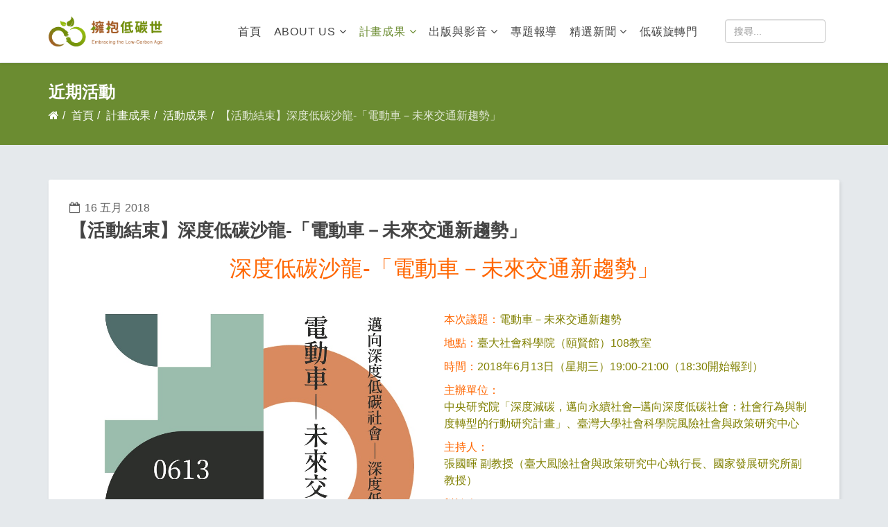

--- FILE ---
content_type: text/html; charset=utf-8
request_url: https://ddpp.ntu.edu.tw/activity/100-2017-04-14-04-00-50/409-107salon-0613.html?1
body_size: 47879
content:

<!DOCTYPE html>
<html prefix="og: http://ogp.me/ns#" xmlns="http://www.w3.org/1999/xhtml" xml:lang="zh-tw" lang="zh-tw" dir="ltr">
    <head>
        <meta http-equiv="X-UA-Compatible" content="IE=edge">
            <meta name="viewport" content="width=device-width, initial-scale=1">
                                <!-- head -->
                <base href="https://ddpp.ntu.edu.tw/activity/100-2017-04-14-04-00-50/409-107salon-0613.html" />
	<meta http-equiv="content-type" content="text/html; charset=utf-8" />
	<meta name="keywords" content="深度低碳沙龍,節電,飲食減量,低碳社會,活動報名" />
	<meta property="og:image:width" content="2040" />
	<meta property="og:image:height" content="2885" />
	<meta property="og:title" content="擁抱低碳世 - 【活動結束】深度低碳沙龍-「電動車－未來交通新趨勢」" />
	<meta property="og:type" content="article" />
	<meta property="og:image:url" content="http://ddpp.ntu.edu.tw/images/bagallery/original/0613-2.jpg" />
	<meta property="og:url" content="https://ddpp.ntu.edu.tw/activity/100-2017-04-14-04-00-50/409-107salon-0613.html?1" />
	<meta property="og:description" content="台灣身為世界公民的一員，當然應負減碳義務。因此，本網站提供國內外的減碳現況與趨勢，未來也將轉譯本計畫成果為親近易懂的知識語言，系統性介紹關鍵資訊、制度轉型脈絡、公民生活實踐案例等。我們希望藉由此平台讓社會大眾了解低碳社會轉型議題，更期許透過低碳生活實踐的分享，與閱聽者互動、對話與溝通，最終共同思考與建構台灣低碳社會的轉型藍圖" />
	<meta name="description" content="台灣身為世界公民的一員，當然應負減碳義務。因此，本網站提供國內外的減碳現況與趨勢，未來也將轉譯本計畫成果為親近易懂的知識語言，系統性介紹關鍵資訊、制度轉型脈絡、公民生活實踐案例等。我們希望藉由此平台讓社會大眾了解低碳社會轉型議題，更期許透過低碳生活實踐的分享，與閱聽者互動、對話與溝通，最終共同思考與建構台灣低碳社會的轉型藍圖" />
	<meta name="generator" content="Joomla! - Open Source Content Management" />
	<title>擁抱低碳世 - 【活動結束】深度低碳沙龍-「電動車－未來交通新趨勢」</title>
	<link href="/images/favicon.png" rel="shortcut icon" type="image/vnd.microsoft.icon" />
	<link href="/components/com_jcomments/tpl/default/style.css?v=3002" rel="stylesheet" type="text/css" />
	<link href="/media/k2/assets/css/k2.fonts.css?v2.7.1" rel="stylesheet" type="text/css" />
	<link href="/components/com_k2/css/k2.css?v2.7.1" rel="stylesheet" type="text/css" />
	<link href="http://ddpp.ntu.edu.tw/plugins/content/responsive-tables/responsive-tables.css" rel="stylesheet" type="text/css" />
	<link href="/media/com_ezset/css/ezset.css?0376b76cf7ed7a3bbf6d6b456f567e7d" rel="stylesheet" type="text/css" />
	<link href="//fonts.googleapis.com/css?family=Open+Sans:300,300italic,regular,italic,600,600italic,700,700italic,800,800italic&amp;subset=latin" rel="stylesheet" type="text/css" />
	<link href="/templates/shaper_helix3/css/bootstrap.min.css" rel="stylesheet" type="text/css" />
	<link href="/templates/shaper_helix3/css/font-awesome.min.css" rel="stylesheet" type="text/css" />
	<link href="/templates/shaper_helix3/css/legacy.css" rel="stylesheet" type="text/css" />
	<link href="/templates/shaper_helix3/css/template.css" rel="stylesheet" type="text/css" />
	<link href="/templates/shaper_helix3/css/presets/preset1.css" rel="stylesheet" type="text/css" class="preset" />
	<link href="/templates/shaper_helix3/css/custom.css" rel="stylesheet" type="text/css" />
	<link href="/templates/shaper_helix3/css/frontend-edit.css" rel="stylesheet" type="text/css" />
	<style type="text/css">
body{font-family:Open Sans, sans-serif; font-weight:normal; }h1{font-family:Open Sans, sans-serif; font-weight:800; }h2{font-family:Open Sans, sans-serif; font-weight:600; }h3{font-family:Open Sans, sans-serif; font-weight:normal; }h4{font-family:Open Sans, sans-serif; font-weight:normal; }h5{font-family:Open Sans, sans-serif; font-weight:600; }h6{font-family:Open Sans, sans-serif; font-weight:600; }#sp-top-bar{ background-color:#f5f5f5;color:#999999; }#sp-bottom-title{ background-color:#ffffff; }
	</style>
	<script src="/media/jui/js/jquery.min.js?0376b76cf7ed7a3bbf6d6b456f567e7d" type="text/javascript"></script>
	<script src="/media/jui/js/jquery-noconflict.js?0376b76cf7ed7a3bbf6d6b456f567e7d" type="text/javascript"></script>
	<script src="/media/jui/js/jquery-migrate.min.js?0376b76cf7ed7a3bbf6d6b456f567e7d" type="text/javascript"></script>
	<script src="/media/k2/assets/js/k2.frontend.js?v2.7.1&amp;sitepath=/" type="text/javascript"></script>
	<script src="/media/system/js/caption.js?0376b76cf7ed7a3bbf6d6b456f567e7d" type="text/javascript"></script>
	<script src="/media/com_ezset/js/ezset.js?0376b76cf7ed7a3bbf6d6b456f567e7d" type="text/javascript"></script>
	<script src="/ezset/js/ezset-custom.js?0376b76cf7ed7a3bbf6d6b456f567e7d" type="text/javascript"></script>
	<script src="/templates/shaper_helix3/js/bootstrap.min.js" type="text/javascript"></script>
	<script src="/templates/shaper_helix3/js/jquery.sticky.js" type="text/javascript"></script>
	<script src="/templates/shaper_helix3/js/main.js" type="text/javascript"></script>
	<script src="/templates/shaper_helix3/js/custom.js" type="text/javascript"></script>
	<script src="/templates/shaper_helix3/js/frontend-edit.js" type="text/javascript"></script>
	<script type="text/javascript">
jQuery(window).on('load',  function() {
				new JCaption('img.caption');
			});
  /* Google Analytics Start by Ezset */
  ;
  (function(i,s,o,g,r,a,m){i['GoogleAnalyticsObject']=r;i[r]=i[r]||function(){
  (i[r].q=i[r].q||[]).push(arguments)},i[r].l=1*new Date();a=s.createElement(o),
  m=s.getElementsByTagName(o)[0];a.async=1;a.src=g;m.parentNode.insertBefore(a,m)
  })(window,document,'script','//www.google-analytics.com/analytics.js','ga');

  ga('create', 'UA-105609995-1', 'ddpp.ntu.edu.tw');
  ga('send', 'pageview');
  /* Google Analytics End */
;
Ezset.init({"uri":{"root":"http:\/\/ddpp.ntu.edu.tw\/","base":"http:\/\/ddpp.ntu.edu.tw\/","current":"http:\/\/ddpp.ntu.edu.tw\/activity\/100-2017-04-14-04-00-50\/409-107salon-0613.html","full":"http:\/\/ddpp.ntu.edu.tw\/activity\/100-2017-04-14-04-00-50\/409-107salon-0613.html?1"},"client":0});;

var sp_preloader = '0';

var sp_gotop = '0';

var sp_offanimation = 'default';
jQuery(function($){ $(".hasTooltip").tooltip({"html": true,"container": "body"}); });
	</script>
	<meta property="og:url" content="http://ddpp.ntu.edu.tw/activity/100-2017-04-14-04-00-50/409-107salon-0613.html" />
	<meta property="og:type" content="article" />
	<meta property="og:title" content="【活動結束】深度低碳沙龍-「電動車－未來交通新趨勢」" />
	<meta property="og:description" content="行政院於2017年底宣布電動車化時程—2035年禁售燃油機車，2040年禁售燃油汽車。同時在能源轉型白皮書與溫室氣體減量推動方案中，也納入電動車推動的相關政策，期望作為降低空污，推動能源轉型..." />
	<meta property='og:url' content='http://ddpp.ntu.edu.tw/activity/100-2017-04-14-04-00-50/409-107salon-0613.html'>
	<meta property='og:type' content='article'>
	<meta property='og:title' content='【活動結束】深度低碳沙龍-「電動車－未來交通新趨勢」'>
	<meta property='og:description' content='行政院於2017年底宣布電動車化時程&mdash;2035年禁售燃油機車，2040年禁售燃油汽車。同時在能源轉型白皮書與溫室氣體減量推動方案中，也納入電動車推動的相關政策，期望作為降低空污，推動能源轉型...
...'>
	<meta property='og:image' content='http://ddpp.ntu.edu.tw/images/03_events/1070613/0613-poster-5.jpg'>

                                <script type="text/javascript" src="http://ddpp.ntu.edu.tw/components/com_bagallery/libraries/modal/ba_modal.js?2.2.6.3"></script><link rel="stylesheet" href="http://ddpp.ntu.edu.tw/components/com_bagallery/assets/css/ba-style.css?2.2.6.3"><link rel="stylesheet" href="http://ddpp.ntu.edu.tw/components/com_bagallery/assets/css/ba-effects.css?2.2.6.3"><script type="text/javascript" src="http://ddpp.ntu.edu.tw/components/com_bagallery/libraries/ba_isotope/ba_isotope.js?2.2.6.3"></script><script type="text/javascript" src="http://ddpp.ntu.edu.tw/components/com_bagallery/libraries/lazyload/jquery.lazyload.min.js?2.2.6.3"></script><script type="text/javascript" src="http://ddpp.ntu.edu.tw/components/com_bagallery/assets/js/ba-gallery.js?2.2.6.3"></script>
<!-- Global site tag (gtag.js) - Google Analytics -->
<script async src="https://www.googletagmanager.com/gtag/js?id=UA-105609995-1"></script>
<script>
  window.dataLayer = window.dataLayer || [];
  function gtag(){dataLayer.push(arguments);}
  gtag('js', new Date());

  gtag('config', 'UA-105609995-1');
</script>
<link rel="stylesheet" href="/ezset/css/custom-typo.css" type="text/css" />
<link rel="stylesheet" href="/ezset/css/custom.css" type="text/css" />
</head>
                <body class="site com-content view-article no-layout no-task itemid-659 zh-tw ltr  sticky-header layout-fluid off-canvas-menu-init">

                    <div class="body-wrapper">
                        <div class="body-innerwrapper">
                            <section id="sp-top-bar"><div class="container"><div class="row"><div id="sp-top1" class="col-sm-6 col-md-6"><div class="sp-column "></div></div><div id="sp-top2" class="col-sm-6 col-md-6"><div class="sp-column "><ul class="sp-contact-info"></ul></div></div></div></div></section><header id="sp-header"><div class="container"><div class="row"><div id="sp-logo" class="col-xs-8 col-sm-4 col-md-2"><div class="sp-column "><div class="logo"><a href="/"><img class="sp-default-logo" src="/images/ddpplogo-v3.png" alt="擁抱低碳世"><img class="sp-retina-logo" src="/images/ddpplogo-v3-2x.png" alt="擁抱低碳世" width="226" height="60"></a></div></div></div><div id="sp-menu" class="col-xs-4 col-sm-7 col-md-8"><div class="sp-column ">			<div class='sp-megamenu-wrapper'>
				<a id="offcanvas-toggler" class="visible-sm visible-xs" href="#"><i class="fa fa-bars"></i></a>
				<ul class="sp-megamenu-parent menu-fade hidden-sm hidden-xs"><li class="sp-menu-item"><a  href="/" >首頁</a></li><li class="sp-menu-item sp-has-child"><a  href="/about-ddpp.html" >About us</a><div class="sp-dropdown sp-dropdown-main sp-menu-right" style="width: 240px;"><div class="sp-dropdown-inner"><ul class="sp-dropdown-items"><li class="sp-menu-item"><a  href="/about-ddpp/2018-03-16-03-53-00.html" >總計畫 Collective Project</a></li><li class="sp-menu-item"><a  href="/about-ddpp/2021-history.html" >網站沿革 History</a></li><li class="sp-menu-item"><a  href="/about-ddpp/sub-1.html" >子題一 Subproject 1</a></li><li class="sp-menu-item"><a  href="/about-ddpp/sub-2.html" >子題二 Subproject 2</a></li><li class="sp-menu-item"><a  href="/about-ddpp/sub-3.html" >子題三 Subproject 3</a></li></ul></div></div></li><li class="sp-menu-item sp-has-child current-item active"><a  href="/activity.html" >計畫成果</a><div class="sp-dropdown sp-dropdown-main sp-menu-right" style="width: 240px;"><div class="sp-dropdown-inner"><ul class="sp-dropdown-items"><li class="sp-menu-item"><a  href="/activity/2018-03-27-09-19-19.html" >活動成果</a></li><li class="sp-menu-item"><a  href="/activity/2018-03-27-09-38-54.html" >研究成果</a></li><li class="sp-menu-item"><a  href="/activity/2018-11-07-06-16-11.html" >國際深度減碳趨勢</a></li></ul></div></div></li><li class="sp-menu-item sp-has-child"><a  href="/publish-and-video.html" >出版與影音</a><div class="sp-dropdown sp-dropdown-main sp-menu-right" style="width: 240px;"><div class="sp-dropdown-inner"><ul class="sp-dropdown-items"><li class="sp-menu-item"><a  href="/publish-and-video/needsradio.html" >觀點會客室</a></li><li class="sp-menu-item"><a  href="/publish-and-video/newsletter.html" >電子報</a></li></ul></div></div></li><li class="sp-menu-item"><a  href="/in-depth-coverage.html" >專題報導</a></li><li class="sp-menu-item sp-has-child"><a  href="/selected-articles.html" >精選新聞</a><div class="sp-dropdown sp-dropdown-main sp-menu-right" style="width: 240px;"><div class="sp-dropdown-inner"><ul class="sp-dropdown-items"><li class="sp-menu-item"><a  href="/selected-articles/domestic-news.html" >國內新聞</a></li><li class="sp-menu-item"><a  href="/selected-articles/foreign-news.html" >國外新聞</a></li><li class="sp-menu-item"><a  href="/selected-articles/data-news.html" >資料新聞</a></li></ul></div></div></li><li class="sp-menu-item"><a  href="/links.html" >低碳旋轉門</a></li></ul>			</div>
		</div></div><div id="sp-pcsearch" class="col-sm-1 col-md-2 hidden-sm hidden-xs"><div class="sp-column "><div class="sp-module "><div class="sp-module-content"><div class="search">
	<form action="/activity.html" method="post">
		<input name="searchword" id="mod-search-searchword" maxlength="200"  class="inputbox search-query" type="text" size="0" placeholder="搜尋..." />		<input type="hidden" name="task" value="search" />
		<input type="hidden" name="option" value="com_search" />
		<input type="hidden" name="Itemid" value="659" />
	</form>
</div>
</div></div></div></div></div></div></header><section id="sp-page-title"><div class="row"><div id="sp-title" class="col-sm-12 col-md-12"><div class="sp-column "><div class="sp-page-title"><div class="container"><h2>近期活動</h2>
<ol class="breadcrumb">
	<li><i class="fa fa-home"></i></li><li><a href="/" class="pathway">首頁</a></li><li><a href="/activity.html" class="pathway">計畫成果</a></li><li><a href="/activity/100-2017-04-14-04-00-50.html" class="pathway">活動成果</a></li><li class="active">【活動結束】深度低碳沙龍-「電動車－未來交通新趨勢」</li></ol>
</div></div></div></div></div></section><section id="sp-main-body"><div class="container"><div class="row"><div id="sp-component" class="col-sm-12 col-md-12"><div class="sp-column "><div id="system-message-container">
	</div>
<article class="item item-page" itemscope itemtype="http://schema.org/Article">
	<meta itemprop="inLanguage" content="zh-TW" />
		<div class="page-header">
		<h1> 計畫成果 </h1>
	</div>
	
	

	<div class="entry-header">
		
						<dl class="article-info">

		
			<dt class="article-info-term"></dt>	
				
			
			
			
			
							<dd class="published">
	<i class="fa fa-calendar-o"></i>
	<time datetime="2018-05-16T10:39:13+00:00" itemprop="datePublished" data-toggle="tooltip" title="發佈日期">
		16 五月 2018	</time>
</dd>			
		
					
			
					
		

	</dl>
		
					<h2 itemprop="name">
									【活動結束】深度低碳沙龍-「電動車－未來交通新趨勢」							</h2>
											
			</div>

				
	<script>
// Get the modal
var modal = document.getElementById('myModal');

// Get the button that opens the modal
var btn = document.getElementById("myBtn");

// Get the <span> element that closes the modal
var span = document.getElementsByClassName("close")[0];

// When the user clicks the button, open the modal 
btn.onclick = function() {
    modal.style.display = "block";
}

// When the user clicks on <span> (x), close the modal
span.onclick = function() {
    modal.style.display = "none";
}

// When the user clicks anywhere outside of the modal, close it
window.onclick = function(event) {
    if (event.target == modal) {
        modal.style.display = "none";
    }
}
</script>	
				
	
			<div itemprop="articleBody">
		
<p style="text-align: center;"><span style="font-size: 24pt; color: #ff6600;"> 深度低碳沙龍-「電動車－未來交通新趨勢」</span></p>
<div style="float: left; width: 50%;">
<p><a href="/images/03_events/1070613/0613-poster-5.jpg" target="_blank" rel="noopener noreferrer"><img src="/images/03_events/1070613/0613-poster-5.jpg" alt="" width="100%" style="float: left; margin: 15px 15px 0 0;" border="0" /></a></p>
</div>
<div style="float: left; width: 49%;">
<p>&nbsp;</p>
<p><span style="color: #ff6600;">本次議題：</span><span style="color: #808000;">電動車－未來交通新趨勢</span></p>
<p><span style="color: #ff6600;">地點：</span><span style="color: #808000;">臺大社會科學院（頤賢館）108教室</span></p>
<p><span style="color: #ff6600;">時間：</span><span style="color: #808000;">2018年6月13日（星期三）19:00-21:00（18:30開始報到）</span></p>
<p><span style="color: #ff6600;">主辦單位：</span><br /><span style="color: #808000;">中央研究院「<span>深度減碳，邁向永續社會─邁向深度低碳社會：社會行為與制度轉型的行動研究計畫」</span>、臺灣大學社會科學院風險社會與政策研究中心</span></p>
<p><span style="color: #ff6600;">主持人：</span><br /><span style="color: #808000;">張國暉 副教授（<span>臺大風險社會與政策研究中心執行長</span>、國家發展研究所副教授）</span></p>
<p><span style="color: #ff6600;">對談人：</span><br /><span style="color: #808000;">經濟部工業局 金屬機電組 童建強科長</span><br /><span style="color: #808000;">交通部運研所 綜合技術組 曾佩如組長</span>&nbsp;<br /><span style="color: #808000;">綠動未來 Green E2 劉小麟 創辦人</span></p>
<p style="text-align: justify;"><span style="color: #ff6600;">沙龍簡介：</span></p>
<p style="text-align: justify;">低碳與永續社會的概念已是近年來重要的社會發展趨向，但一般民眾對於低碳社會的認識較為模糊，「臺大風險社會與政策研究中心」受中央研究院社會學研究所委託，以倡議和遊說低碳社會的相關政策為目標。希望藉由舉辦沙龍活動，強化社會大眾對於低碳社會的相關認識。中心不定期舉辦「深度低碳沙龍」，希望能在開放自由的環境下傳散，讓學界、社會人士、公民團體、官方、企業界、學生、各行各業所有利害關係者皆能參與。中心期待在臺灣公民知識與行動覺醒的關鍵時刻，透過沙龍作為溝通平台，擔任傳播知識與深化論述的角色。&nbsp;</p>
<p>&nbsp;</p>
<p>&nbsp;</p>
<p>&nbsp;</p>
<p>&nbsp;</p>
<p>&nbsp;</p>
<p>&nbsp;</p>
</div>
<div class="main_tabs"><input checked="checked" name="tabs" type="radio" id="tab1" /> <label for="tab1">活動概述</label> <input name="tabs" type="radio" id="tab2" /> <label for="tab2">議程</label> <input name="tabs" type="radio" id="tab4" /> <label for="tab4">報名</label><input name="tabs" type="radio" id="tab3" /> <label for="tab3">議題海報與檔案下載</label>
<div id="content1" class="section_tabs"><!--活動概述-->
<p style="text-align: justify;"><span style="color: #ff6600;">議題說明：</span></p>
<p style="text-align: justify;">　　行政院於2017年底宣布電動車化時程&mdash;2035年禁售燃油機車，2040年禁售燃油汽車。同時在能源轉型白皮書與溫室氣體減量推動方案中，也納入電動車推動的相關政策，期望作為降低空污，推動能源轉型。而2017年電動車的發展也持續蓬勃，各國政府提供購車補貼、租稅優惠等措施，維持著電動車市場的推動力道，各車廠也大幅加碼電動車的投資。過去電動車領域大都由 Tesla 占盡版面，但2017年各車廠佈局成果趨於明朗，可期待電動車發展必將迎來一波新浪潮。</p>
<p>&nbsp;</p>
<p style="text-align: justify;">　　但是，電動車真的比較環保嗎？或者只是讓燃油車的污染排放轉移到了發電廠？而全面電動車化後，預計每天將增加4011萬度的電能需求，未來的能源發展政策或電力調配措施是否能夠滿足，或是減緩對既有用電的衝擊？而相較滿街的電動機車與逐漸可見的電動公車，私人電動車的發展顯得較為緩慢，政策上也缺乏具體鼓勵工具，更讓人懷疑達成的可能性。</p>
<p>&nbsp;</p>
<p style="text-align: justify;">　　針對這些問題，本次深度低碳沙龍將邀請各方代表，從空污、能源、政策、技術等面向來深入探討電動車的發展與利基。當政府在極力推動電動車化的過程中，目前遭遇的政策挑戰有什麼？而在哪些技術上，我們又有深耕的潛力呢？而在空污防制之外，能源轉型的拼圖中，交通運具的轉型也是重要的一環：從本次的能源轉型白皮書研擬，以至溫室氣體減量推動方案中，都可以看到電動車的目標願景。但無論是白皮書中所提到的整合產業與友善環境建置，或是溫室氣體減量以電動機車為主的規劃，不難發現政府於宣示2040年禁售燃油汽車的雄心時，仍舊缺乏完整的實踐路徑圖。</p>
<p>&nbsp;</p>
<p style="text-align: justify;">　　本次的深度低碳沙龍，除了讓大家能更瞭解電動車技術上的相關進展，也希望藉此討論目前電動車政策的走向與缺憾。歡迎大家一同參與本次沙龍活動。</p>
</div>
<div id="content2" class="section_tabs"><!--議程-->
<div align="center">
<table border="1" style="width: 0px;" cellspacing="0" cellpadding="0">
<tbody>
<tr>
<td style="width: 144px;">
<p align="center"><strong>時間</strong></p>
</td>
<td style="width: 192px;">
<p align="center"><strong>流程及內容</strong></p>
</td>
</tr>
<tr>
<td style="width: 144px;">
<p align="center">18:30-19:00</p>
</td>
<td style="width: 192px;">
<p align="center">報到</p>
</td>
</tr>
<tr>
<td style="width: 144px;">
<p align="center">19:00-20:00</p>
</td>
<td style="width: 192px;">
<p align="center">主持人開場</p>
<p align="center">引言人：每位15分鐘</p>
</td>
</tr>
<tr>
<td style="width: 144px;">
<p align="center">20:00-20:50</p>
</td>
<td style="width: 192px;">
<p align="center">綜合與談</p>
</td>
</tr>
<tr>
<td style="width: 144px;">
<p align="center">20:50-21:00</p>
</td>
<td style="width: 192px;">
<p align="center">結語</p>
</td>
</tr>
</tbody>
</table>
<p>&nbsp;</p>
</div>
</div>
<!--活動報名-->
<div id="content4" class="section_tabs">
<p style="text-align: justify;"><a href="http://rsprc.ntu.edu.tw/zh-tw/m06-3/great-transformation-new-horizons-salons/923-107salon-0613.html" target="_blank" rel="noopener noreferrer">請點我報名</a></p>
<p>&nbsp;</p>
<p>&nbsp;</p>
<p>&nbsp;</p>
<p>&nbsp;</p>
</div>
<!--檔案下載-->
<div id="content3" class="section_tabs">
<p style="height: 40px; width: 99%; border: 1px #d4d4d4 solid; vertical-align: middle; line-height: 40px; margin-bottom: 5px; text-overflow: ellipsis; overflow: hidden;">　<a href="http://rsprc.ntu.edu.tw/images/phocadownload/107/0613/%E9%9B%BB%E5%8B%95%E8%BB%8A-%E6%9C%AA%E4%BE%86%E4%BA%A4%E9%80%9A%E6%96%B0%E8%B6%A8%E5%8B%A2_%E5%8A%89%E5%B0%8F%E9%BA%9F.pdf" target="_blank" rel="noopener noreferrer">電動車－未來交通新趨勢 劉小麟</a></p>
<p>&nbsp;</p>
<div class='ba-gallery ' data-gallery='1' style="background-color:rgba(0,0,0,0.9);"><div id="ba-notification" class="gallery-notification"><i class="zmdi zmdi-close"></i><h4>Error</h4><p></p></div><div class="modal-scrollable" style="display:none;"><div class="ba-modal gallery-modal " style="display:none"><div class="ba-modal-header row-fluid" style="box-shadow: inset 0px 130px 100px -125px rgba(0,0,0,0.9);"><div class="ba-modal-title" ><h3 class="modal-title" style="color:rgba(255, 255, 255, 1);"></h3></div><div class="ba-center-icons"></div><div class="ba-right-icons"><div class="header-icons"><i class="ba-icon-close zmdi zmdi-close" style="color:rgba(255, 255, 255, 1)"></i></div></div></div><div class="ba-modal-body"><div class="modal-image"><input type="hidden" class="ba-juri" value="http://ddpp.ntu.edu.tw/"></div><div class="description-wrapper"><div class="modal-description"></div></div></div></div><input type='hidden' class='lightbox-options' value='{"lightbox_border":"rgba(255, 255, 255, 1)","lightbox_bg":"#000000","lightbox_bg_transparency":"0.9","display_likes":"0","display_header":"1","display_zoom":"0","lightbox_display_title":"1","lightbox_width":"","auto_resize":"1","disable_lightbox":"0","twitter_share":"0","odnoklassniki_share":"0","description_position":"below","facebook_share":"0","google_share":"0","pinterest_share":"0","linkedin_share":"0","vkontakte_share":"0","display_download":"0","enable_alias":"1","display_fullscreen":"0","header_icons_color":"rgba(255, 255, 255, 1)"}'><div class="modal-nav" style="display:none"><i class="ba-left-action zmdi zmdi-chevron-left" style="color:rgba(255, 255, 255, 1); background-color:rgba(35, 35, 35, 1)"></i><i class="ba-right-action zmdi zmdi-chevron-right" style="color:rgba(255, 255, 255, 1); background-color:rgba(35, 35, 35, 1)"></i></div></div><div class="ba-gallery-row-wrapper"><div class='ba-gallery-content-wrapper'><div class='ba-gallery-content'><div class='row-fluid'><div class='span12 ba-gallery-grid css-style-1'><div class='ba-gallery-items category-0 category-1' style='display: none;'><a href='http://ddpp.ntu.edu.tw/activity/100-2017-04-14-04-00-50/409-107salon-0613.html?1' class='ba-gallery-image-link'></a><div class='ba-image'><img src='http://ddpp.ntu.edu.tw/images/bagallery/gallery-1/thumbnail/category-1/0613-2.jpg?1529397050' data-width="424" data-height="600" alt=''><div class='ba-caption'><div class='ba-caption-content'><p class='image-category'>電動車－未來交通新趨勢</p></div></div><input type='hidden' class='image-id' data-id='ba-image-1' value='{"id":"1","form_id":"1","category":"category-1","name":"0613-2.jpg","path":"\/images\/bagallery\/original\/0613-2.jpg","url":"http:\/\/ddpp.ntu.edu.tw\/\/images\/bagallery\/original\/0613-2.jpg","thumbnail_url":"\/images\/bagallery\/gallery-1\/thumbnail\/category-1\/0613-2.jpg","title":"","short":"","alt":"","description":"","link":"","video":"","settings":null,"likes":"0","imageId":"1","target":"blank","lightboxUrl":"","watermark_name":"0613-2.jpg","hideInAll":"0","suffix":""}'></div></div><div class='ba-gallery-items category-0 category-1' style='display: none;'><a href='http://ddpp.ntu.edu.tw/activity/100-2017-04-14-04-00-50/409-107salon-0613.html?2' class='ba-gallery-image-link'></a><div class='ba-image'><img src='http://ddpp.ntu.edu.tw/images/bagallery/gallery-1/thumbnail/category-1/0613-1.jpg?1529397050' data-width="424" data-height="600" alt=''><div class='ba-caption'><div class='ba-caption-content'><p class='image-category'>電動車－未來交通新趨勢</p></div></div><input type='hidden' class='image-id' data-id='ba-image-2' value='{"id":"2","form_id":"1","category":"category-1","name":"0613-1.jpg","path":"\/images\/bagallery\/original\/0613-1.jpg","url":"http:\/\/ddpp.ntu.edu.tw\/\/images\/bagallery\/original\/0613-1.jpg","thumbnail_url":"\/images\/bagallery\/gallery-1\/thumbnail\/category-1\/0613-1.jpg","title":"","short":"","alt":"","description":"","link":"","video":"","settings":null,"likes":"0","imageId":"2","target":"blank","lightboxUrl":"","watermark_name":"0613-1.jpg","hideInAll":"0","suffix":""}'></div></div><div class='ba-gallery-items category-0 category-1' style='display: none;'><a href='http://ddpp.ntu.edu.tw/activity/100-2017-04-14-04-00-50/409-107salon-0613.html?3' class='ba-gallery-image-link'></a><div class='ba-image'><img src='http://ddpp.ntu.edu.tw/images/bagallery/gallery-1/thumbnail/category-1/P1920201-JPG.jpg?1529397050' data-width="800" data-height="600" alt=''><div class='ba-caption'><div class='ba-caption-content'><p class='image-category'>電動車－未來交通新趨勢</p></div></div><input type='hidden' class='image-id' data-id='ba-image-3' value='{"id":"3","form_id":"1","category":"category-1","name":"P1920201-JPG.jpg","path":"\/images\/bagallery\/original\/P1920201-JPG.jpg","url":"http:\/\/ddpp.ntu.edu.tw\/\/images\/bagallery\/original\/P1920201-JPG.jpg","thumbnail_url":"\/images\/bagallery\/gallery-1\/thumbnail\/category-1\/P1920201-JPG.jpg","title":"","short":"","alt":"","description":"","link":"","video":"","settings":null,"likes":"0","imageId":"3","target":"blank","lightboxUrl":"","watermark_name":"P1920201-JPG.jpg","hideInAll":"0","suffix":""}'></div></div><div class='ba-gallery-items category-0 category-1' style='display: none;'><a href='http://ddpp.ntu.edu.tw/activity/100-2017-04-14-04-00-50/409-107salon-0613.html?4' class='ba-gallery-image-link'></a><div class='ba-image'><img src='http://ddpp.ntu.edu.tw/images/bagallery/gallery-1/thumbnail/category-1/P1920148-JPG.jpg?1529397050' data-width="800" data-height="600" alt=''><div class='ba-caption'><div class='ba-caption-content'><p class='image-category'>電動車－未來交通新趨勢</p></div></div><input type='hidden' class='image-id' data-id='ba-image-4' value='{"id":"4","form_id":"1","category":"category-1","name":"P1920148-JPG.jpg","path":"\/images\/bagallery\/original\/P1920148-JPG.jpg","url":"http:\/\/ddpp.ntu.edu.tw\/\/images\/bagallery\/original\/P1920148-JPG.jpg","thumbnail_url":"\/images\/bagallery\/gallery-1\/thumbnail\/category-1\/P1920148-JPG.jpg","title":"","short":"","alt":"","description":"","link":"","video":"","settings":null,"likes":"0","imageId":"4","target":"blank","lightboxUrl":"","watermark_name":"P1920148-JPG.jpg","hideInAll":"0","suffix":""}'></div></div><div class='ba-gallery-items category-0 category-1' style='display: none;'><a href='http://ddpp.ntu.edu.tw/activity/100-2017-04-14-04-00-50/409-107salon-0613.html?5' class='ba-gallery-image-link'></a><div class='ba-image'><img src='http://ddpp.ntu.edu.tw/images/bagallery/gallery-1/thumbnail/category-1/P1920122-JPG.jpg?1529397050' data-width="800" data-height="600" alt=''><div class='ba-caption'><div class='ba-caption-content'><p class='image-category'>電動車－未來交通新趨勢</p></div></div><input type='hidden' class='image-id' data-id='ba-image-5' value='{"id":"5","form_id":"1","category":"category-1","name":"P1920122-JPG.jpg","path":"\/images\/bagallery\/original\/P1920122-JPG.jpg","url":"http:\/\/ddpp.ntu.edu.tw\/\/images\/bagallery\/original\/P1920122-JPG.jpg","thumbnail_url":"\/images\/bagallery\/gallery-1\/thumbnail\/category-1\/P1920122-JPG.jpg","title":"","short":"","alt":"","description":"","link":"","video":"","settings":null,"likes":"0","imageId":"5","target":"blank","lightboxUrl":"","watermark_name":"P1920122-JPG.jpg","hideInAll":"0","suffix":""}'></div></div><div class='ba-gallery-items category-0 category-1' style='display: none;'><a href='http://ddpp.ntu.edu.tw/activity/100-2017-04-14-04-00-50/409-107salon-0613.html?6' class='ba-gallery-image-link'></a><div class='ba-image'><img src='http://ddpp.ntu.edu.tw/images/bagallery/gallery-1/thumbnail/category-1/P1920094-JPG.jpg?1529397050' data-width="800" data-height="600" alt=''><div class='ba-caption'><div class='ba-caption-content'><p class='image-category'>電動車－未來交通新趨勢</p></div></div><input type='hidden' class='image-id' data-id='ba-image-6' value='{"id":"6","form_id":"1","category":"category-1","name":"P1920094-JPG.jpg","path":"\/images\/bagallery\/original\/P1920094-JPG.jpg","url":"http:\/\/ddpp.ntu.edu.tw\/\/images\/bagallery\/original\/P1920094-JPG.jpg","thumbnail_url":"\/images\/bagallery\/gallery-1\/thumbnail\/category-1\/P1920094-JPG.jpg","title":"","short":"","alt":"","description":"","link":"","video":"","settings":null,"likes":"0","imageId":"6","target":"blank","lightboxUrl":"","watermark_name":"P1920094-JPG.jpg","hideInAll":"0","suffix":""}'></div></div><div class='ba-gallery-items category-0 category-1' style='display: none;'><a href='http://ddpp.ntu.edu.tw/activity/100-2017-04-14-04-00-50/409-107salon-0613.html?7' class='ba-gallery-image-link'></a><div class='ba-image'><img src='http://ddpp.ntu.edu.tw/images/bagallery/gallery-1/thumbnail/category-1/P1920053-JPG.jpg?1529397050' data-width="800" data-height="600" alt=''><div class='ba-caption'><div class='ba-caption-content'><p class='image-category'>電動車－未來交通新趨勢</p></div></div><input type='hidden' class='image-id' data-id='ba-image-7' value='{"id":"7","form_id":"1","category":"category-1","name":"P1920053-JPG.jpg","path":"\/images\/bagallery\/original\/P1920053-JPG.jpg","url":"http:\/\/ddpp.ntu.edu.tw\/\/images\/bagallery\/original\/P1920053-JPG.jpg","thumbnail_url":"\/images\/bagallery\/gallery-1\/thumbnail\/category-1\/P1920053-JPG.jpg","title":"","short":"","alt":"","description":"","link":"","video":"","settings":null,"likes":"0","imageId":"7","target":"blank","lightboxUrl":"","watermark_name":"P1920053-JPG.jpg","hideInAll":"0","suffix":""}'></div></div><div class='ba-gallery-items category-0 category-1' style='display: none;'><a href='http://ddpp.ntu.edu.tw/activity/100-2017-04-14-04-00-50/409-107salon-0613.html?8' class='ba-gallery-image-link'></a><div class='ba-image'><img src='http://ddpp.ntu.edu.tw/images/bagallery/gallery-1/thumbnail/category-1/P1920049-JPG.jpg?1529397050' data-width="800" data-height="600" alt=''><div class='ba-caption'><div class='ba-caption-content'><p class='image-category'>電動車－未來交通新趨勢</p></div></div><input type='hidden' class='image-id' data-id='ba-image-8' value='{"id":"8","form_id":"1","category":"category-1","name":"P1920049-JPG.jpg","path":"\/images\/bagallery\/original\/P1920049-JPG.jpg","url":"http:\/\/ddpp.ntu.edu.tw\/\/images\/bagallery\/original\/P1920049-JPG.jpg","thumbnail_url":"\/images\/bagallery\/gallery-1\/thumbnail\/category-1\/P1920049-JPG.jpg","title":"","short":"","alt":"","description":"","link":"","video":"","settings":null,"likes":"0","imageId":"8","target":"blank","lightboxUrl":"","watermark_name":"P1920049-JPG.jpg","hideInAll":"0","suffix":""}'></div></div></div></div><input type='hidden' class='gallery-options' value='{"thumbnail_layout":"1","column_number":"4","image_spacing":"10","caption_bg":"#000000","title_color":"rgba(255, 255, 255, 1)","title_weight":"bold","title_size":"18","title_alignment":"left","tags_method":"","colors_method":"","category_color":"rgba(255, 255, 255, 1)","category_weight":"normal","category_size":"14","category_alignment":"left","description_color":"rgba(255, 255, 255, 1)","description_weight":"normal","description_size":"12","id":"1","pagination_type":"default","description_alignment":"left","caption_opacity":"0.75","sorting_mode":"","random_sorting":"0","tablet_numb":"3","phone_land_numb":"2","phone_port_numb":"1","disable_auto_scroll":"0"}'><input type="hidden" class="current-root" value="http://ddpp.ntu.edu.tw/activity/100-2017-04-14-04-00-50/409-107salon-0613.html"><input type='hidden' value='justified' class='gallery-layout'><input type='hidden' value='0' class='page-refresh'><input type='hidden' value='Gallery creates thumbnails. Please wait...' class='creating-thumbnails'><input type='hidden' value='{"disable_right_clk":"0","disable_shortcuts":"0","disable_dev_console":"0"}' class='copyright-options'><input type="hidden" class="active-category-image" value="http://ddpp.ntu.edu.tw/activity/100-2017-04-14-04-00-50/409-107salon-0613.html"></div></div></div></div><div class='ba-gallery-substrate' style='height: 0;'></div><br><p style="text-align: center; font-size: 12px; font-style: italic;"><a href="http://www.balbooa.com/joomla-gallery">Joomla Gallery</a> makes it better. Balbooa.com</p>
<p>&nbsp;</p>
</div>
</div>
<p>&nbsp;</p>
<p><span style="color: #808000;">※本活動因故無法進行時(含人力不可抗拒之因素)，主辦單位保有修改、變更或暫停本活動之 權利，如有未盡事宜，悉依主辦單位相關規定或解釋辦理，一切更動將以活動官網公告為主。※</span></p>	</div>

	
				
	
	
			<div class="article-footer-wrap">
			<div class="article-footer-top">
									<div class="helix-social-share">
		<div class="helix-social-share-icon">
			<ul>
				
				<li>
					<div class="facebook" data-toggle="tooltip" data-placement="top" title="Share On Facebook">

						<a class="facebook" onClick="window.open('http://www.facebook.com/sharer.php?u=http://ddpp.ntu.edu.tw/activity/100-2017-04-14-04-00-50/409-107salon-0613.html','Facebook','width=600,height=300,left='+(screen.availWidth/2-300)+',top='+(screen.availHeight/2-150)+''); return false;" href="http://www.facebook.com/sharer.php?u=http://ddpp.ntu.edu.tw/activity/100-2017-04-14-04-00-50/409-107salon-0613.html">

							<i class="fa fa-facebook"></i>
						</a>

					</div>
				</li>
				<li>
					<div class="twitter"  data-toggle="tooltip" data-placement="top" title="Share On Twitter">
						
						<a class="twitter" onClick="window.open('http://twitter.com/share?url=http://ddpp.ntu.edu.tw/activity/100-2017-04-14-04-00-50/409-107salon-0613.html&amp;text=【活動結束】深度低碳沙龍-「電動車－未來交通新趨勢」','Twitter share','width=600,height=300,left='+(screen.availWidth/2-300)+',top='+(screen.availHeight/2-150)+''); return false;" href="http://twitter.com/share?url=http://ddpp.ntu.edu.tw/activity/100-2017-04-14-04-00-50/409-107salon-0613.html&amp;text=【活動結束】深度低碳沙龍-「電動車－未來交通新趨勢」">
							<i class="fa fa-twitter"></i>
						</a>

					</div>
				</li>
				<li>
					<div class="google-plus">
						<a class="gplus" data-toggle="tooltip" data-placement="top" title="Share On Google Plus" onClick="window.open('https://plus.google.com/share?url=http://ddpp.ntu.edu.tw/activity/100-2017-04-14-04-00-50/409-107salon-0613.html','Google plus','width=585,height=666,left='+(screen.availWidth/2-292)+',top='+(screen.availHeight/2-333)+''); return false;" href="https://plus.google.com/share?url=http://ddpp.ntu.edu.tw/activity/100-2017-04-14-04-00-50/409-107salon-0613.html" >
						<i class="fa fa-google-plus"></i></a>
					</div>
				</li>
				
				<li>
					<div class="linkedin">
						<a class="linkedin" data-toggle="tooltip" data-placement="top" title="Share On Linkedin" onClick="window.open('http://www.linkedin.com/shareArticle?mini=true&url=http://ddpp.ntu.edu.tw/activity/100-2017-04-14-04-00-50/409-107salon-0613.html','Linkedin','width=585,height=666,left='+(screen.availWidth/2-292)+',top='+(screen.availHeight/2-333)+''); return false;" href="http://www.linkedin.com/shareArticle?mini=true&url=http://ddpp.ntu.edu.tw/activity/100-2017-04-14-04-00-50/409-107salon-0613.html" >
							
						<i class="fa fa-linkedin-square"></i></a>
					</div>
				</li>
			</ul>
		</div>		
	</div> <!-- /.helix-social-share -->














			</div>
					</div>
	
</article></div></div></div></div></section><section id="sp-bottom-title"><div class="container"><div class="row"><div id="sp-bottom-title" class="col-sm-12 col-md-12"><div class="sp-column "><div class="sp-module "><div class="sp-module-content">

<div class="custom"  >
	<h3>相關連結</h3></div>
</div></div></div></div></div></div></section><section id="sp-bottom"><div class="container"><div class="row"><div id="sp-bottom1" class="col-sm-6 col-md-3"><div class="sp-column "><div class="sp-module "><div class="sp-module-content">

<div class="custom"  >
	<div class="MboxA" style="text-align: center;"><a href="http://projects.rcec.sinica.edu.tw/tddpss/"><img src="/images/co2-logo.png" alt="co2 logo" style="height: 83px; margin: 0 auto;" /></a></div>
<div>&nbsp;</div>
<div class="MboxA" style="text-align: center;"><a href="http://projects.rcec.sinica.edu.tw/tddpss/" style="font-size: 1.17em;">『深度減碳，邁向永續社會』官網</a></div></div>
</div></div></div></div><div id="sp-bottom2" class="col-sm-6 col-md-3"><div class="sp-column "><div class="sp-module "><div class="sp-module-content">

<div class="custom"  >
	<div class="MboxA" style="text-align: center;"><a href="https://www.facebook.com/TaiwanDDPP/"><br /><img src="/images/ddpplogo-v3.png" alt="ddpplogo v3" style="margin: 0 auto;" /></a></div>
<div>&nbsp;</div>
<div class="MboxA" style="text-align: center;"><a href="https://www.facebook.com/TaiwanDDPP/" style="font-size: 1.17em;">臉書粉絲專頁</a></div></div>
</div></div></div></div><div id="sp-bottom3" class="col-sm-6 col-md-3"><div class="sp-column "><div class="sp-module "><div class="sp-module-content">

<div class="custom"  >
	<div class="MboxA" style="text-align: center;"><a href="http://rsprc.ntu.edu.tw/"><br /><img src="/images/rsprc-logo.png" alt="rsprc logo" style="height: 60px; margin: 0 auto;" /></a></div>
<div>&nbsp;</div>
<div class="MboxA" style="text-align: center;"><a href="http://rsprc.ntu.edu.tw/" style="font-size: 1.17em;">風險社會與政策研究中心官網</a></div></div>
</div></div></div></div><div id="sp-bottom4" class="col-sm-6 col-md-3"><div class="sp-column "><div class="sp-module "><div class="sp-module-content">

<div class="custom"  >
	<div class="MboxA" style="text-align: center;"><a href="http://e-info.org.tw/"></a><a href="http://e-info.org.tw/" style="font-size: 1.17em;"><img src="/images/teia-logo.jpg" alt="teia logo" style="height: 84px; margin: 0 auto;" /></a></div>
<div>&nbsp;</div>
<div class="MboxA" style="text-align: center;"><a href="http://e-info.org.tw/" style="font-size: 1.17em;">環境資訊中心官網</a></div></div>
</div></div></div></div></div></div></section><footer id="sp-footer"><div class="container"><div class="row"><div id="sp-footer1" class="col-sm-9 col-md-9"><div class="sp-column "><div class="sp-module "><div class="sp-module-content">

<div class="custom"  >
	<!-- <p>COPYRIGHT &copy; 2018 中央研究院社會學研究所<br />計畫名稱：深度減碳，邁向永續社會─邁向深度低碳社會：社會行為與制度轉型的行動研究計畫<br />本網站由<a href="http://rsprc.ntu.edu.tw/" target="_blank" rel="noopener noreferrer" title="台灣大學風險社會與政策研究中心">風險社會與政策研究中心</a>、<a href="http://e-info.org.tw/" target="_blank" rel="noopener noreferrer" title="台灣環境資訊中心">環境資訊中心</a>共同更新維護<br />臺灣大學風險社會與政策研究中心<br />地址：臺北市羅斯福路四段一號 臺灣大學社會科學院（頤賢館）514室 電話：02-33668422</p>
-->
<p>COPYRIGHT &copy; 2021 中央研究院環境變遷研究中心<br />計畫名稱：永續科學研究計畫「臺灣2050零碳社會的轉型治理分析與實踐」<br />本網站由<a href="http://rsprc.ntu.edu.tw/" target="_blank" rel="noopener noreferrer" title="台灣大學風險社會與政策研究中心">風險社會與政策研究中心</a>、<a href="http://e-info.org.tw/" target="_blank" rel="noopener noreferrer" title="台灣環境資訊中心">環境資訊中心</a>共同更新維護<br />臺灣大學風險社會與政策研究中心<br />地址：臺北市羅斯福路四段一號 臺灣大學社會科學院（頤賢館）514室 電話：02-33668422</p></div>
</div></div></div></div><div id="sp-footer2" class="col-sm-3 col-md-3"><div class="sp-column "><div class="sp-module "><div class="sp-module-content"><dl class="stats-module">
	<dt>文章瀏覽點擊數</dt>
	<dd>2505170</dd>
</dl>
</div></div><div class="sp-module "><div class="sp-module-content">

<div class="custom"  >
	<div style="float: right;"><img src="/images/ddpplogo-v3.png" alt="ddpplogo v2" /></div>
<p style="float: right;"><a href="/index.php/user-login">管理者登入</a></p></div>
</div></div></div></div></div></div></footer>                        </div> <!-- /.body-innerwrapper -->
                    </div> <!-- /.body-innerwrapper -->

                    <!-- Off Canvas Menu -->
                    <div class="offcanvas-menu">
                        <a href="#" class="close-offcanvas"><i class="fa fa-remove"></i></a>
                        <div class="offcanvas-inner">
                                                          <div class="sp-module "><div class="sp-module-content"><div class="search">
	<form action="/activity.html" method="post">
		<input name="searchword" id="mod-search-searchword" maxlength="200"  class="inputbox search-query" type="text" size="0" placeholder="搜尋..." />		<input type="hidden" name="task" value="search" />
		<input type="hidden" name="option" value="com_search" />
		<input type="hidden" name="Itemid" value="659" />
	</form>
</div>
</div></div><div class="sp-module "><div class="sp-module-content"><ul class="nav menu">
<li class="item-435"><a href="/" > 首頁</a></li><li class="item-658  deeper parent"><a href="/about-ddpp.html" > About us</a><span class="offcanvas-menu-toggler collapsed" data-toggle="collapse" data-target="#collapse-menu-658"><i class="open-icon fa fa-angle-down"></i><i class="close-icon fa fa-angle-up"></i></span><ul class="collapse" id="collapse-menu-658"><li class="item-755"><a href="/about-ddpp/2018-03-16-03-53-00.html" > 總計畫 Collective Project</a></li><li class="item-793"><a href="/about-ddpp/2021-history.html" > 網站沿革 History</a></li><li class="item-756"><a href="/about-ddpp/sub-1.html" > 子題一 Subproject 1</a></li><li class="item-757"><a href="/about-ddpp/sub-2.html" > 子題二 Subproject 2</a></li><li class="item-758"><a href="/about-ddpp/sub-3.html" > 子題三 Subproject 3</a></li></ul></li><li class="item-659  current active deeper parent"><a href="/activity.html" > 計畫成果</a><span class="offcanvas-menu-toggler collapsed" data-toggle="collapse" data-target="#collapse-menu-659"><i class="open-icon fa fa-angle-down"></i><i class="close-icon fa fa-angle-up"></i></span><ul class="collapse" id="collapse-menu-659"><li class="item-760"><a href="/activity/2018-03-27-09-19-19.html" > 活動成果</a></li><li class="item-761"><a href="/activity/2018-03-27-09-38-54.html" > 研究成果</a></li><li class="item-763"><a href="/activity/2018-11-07-06-16-11.html" > 國際深度減碳趨勢</a></li></ul></li><li class="item-723  deeper parent"><a href="/publish-and-video.html" > 出版與影音</a><span class="offcanvas-menu-toggler collapsed" data-toggle="collapse" data-target="#collapse-menu-723"><i class="open-icon fa fa-angle-down"></i><i class="close-icon fa fa-angle-up"></i></span><ul class="collapse" id="collapse-menu-723"><li class="item-733"><a href="/publish-and-video/needsradio.html" > 觀點會客室</a></li><li class="item-734"><a href="/publish-and-video/newsletter.html" > 電子報</a></li></ul></li><li class="item-488"><a href="/in-depth-coverage.html" > 專題報導</a></li><li class="item-556  deeper parent"><a href="/selected-articles.html" > 精選新聞</a><span class="offcanvas-menu-toggler collapsed" data-toggle="collapse" data-target="#collapse-menu-556"><i class="open-icon fa fa-angle-down"></i><i class="close-icon fa fa-angle-up"></i></span><ul class="collapse" id="collapse-menu-556"><li class="item-732"><a href="/selected-articles/domestic-news.html" > 國內新聞</a></li><li class="item-729"><a href="/selected-articles/foreign-news.html" > 國外新聞</a></li><li class="item-730"><a href="/selected-articles/data-news.html" > 資料新聞</a></li></ul></li><li class="item-666"><a href="/links.html" > 低碳旋轉門</a></li></ul>
</div></div>
                                                    </div> <!-- /.offcanvas-inner -->
                    </div> <!-- /.offcanvas-menu -->

                    
                    
                    <!-- Preloader -->
                    
                    <!-- Go to top -->
                    
                <noscript><strong>JavaScript is currently disabled.</strong>Please enable it for a better experience of <a href="http://2glux.com/projects/jumi">Jumi</a>.</noscript></body>
                </html>


--- FILE ---
content_type: text/css
request_url: https://ddpp.ntu.edu.tw/templates/shaper_helix3/css/custom.css
body_size: 13637
content:
/* Global */

body {
    background: #e5e9ec;
    color: #444444;
    font-size: 16px;
    font-family: 'Microsoft JhengHei', '微軟正黑體', 'Helvetica Neue', Helvetica, 'PingFang TC', 'Heiti TC',  sans-serif !important;
}

.h1, .h2, .h3, .h4, .h5, .h6, h1, h2, h3, h4, h5, h6, p {
    font-family: 'Microsoft JhengHei', '微軟正黑體', 'Helvetica Neue', Helvetica, 'PingFang TC', 'Heiti TC',  sans-serif !important;
}

.entry-header h2 {
    font-size: 26px;
}

.sp-page-title h2,
.tag-category h2 {
    font-family: 'Microsoft JhengHei', '微軟正黑體', 'Helvetica Neue', Helvetica, 'PingFang TC', 'Heiti TC',  sans-serif !important;
}

.sp-megamenu-parent>li.active>a,
.sp-megamenu-parent>li:hover>a {
    color: #6b8c31;
}

.sp-megamenu-parent .sp-dropdown li.sp-menu-item>a:hover {
    background: #6b8c31;
}

table td {
    padding: 5px;
}

#sp-bottom {
    background-color: #ffffff;
    padding: 50px 0px;
}

#sp-footer {
    padding: 50px 0;
}

#sp-left .sp-module+.sp-module {
    margin-top: 0;
}

p {
    height: auto !important;
}

img {
    width: auto;
}

.pagination>.active>a,
.pagination>.active>span {
    background: #6b8c31;
    border-color: #6b8c31;
}

.sp-megamenu-parent>li>a,
.sp-megamenu-parent>li>span {
    font-size: 16px;
    font-weight: 300;
    letter-spacing: 0.8px;
    color: #444444;
}

.view-featured #sp-main-body {
    display: none;
}

#sp-top-bar {
    display: none;
}

#sp-featured {
    padding: 50px 0;
}

#sp-frontpage {
    padding: 50px 0;
}

#sp-feature .metro_contents .juxrow .jux-overlay h2 {
    font-size: 16px;
    line-height: 1.25;
    letter-spacing: 0.8px;
    font-family: 'Microsoft JhengHei', '微軟正黑體','Helvetica Neue', Helvetica, 'PingFang TC', 'Heiti TC',  sans-serif !important;
}

.sp-module .sp-module-title {
    font-size: 20px;
    line-height: 1.0;
    letter-spacing: 1px;
    border-bottom: solid 1px;
    padding-bottom: 15px;
    color: #6b8c31;
    font-family: 'Microsoft JhengHei', '微軟正黑體', 'Helvetica Neue', Helvetica, 'PingFang TC', 'Heiti TC', sans-serif !important;
}

.hot-articles {
    background: #fff;
    padding: 20px;
}

.hot-articles .sp-module-title {
    font-size: 16px;
}

.sp-module .search {
    padding-top: 28px;
}

.sp-module .search input {
    width: 145px;
    max-width: 100%;
}

p.readmore a {
    background: #a45e22;
    border: solid 1px #a45e22;
    color: #fff;
}

p.readmore a:hover {
    background: #fff;
    border: solid 1px #a45e22;
    color: #a45e22;
}

p.readmore {
    margin: 0;
}

.related-links .MboxA {
    width: 25%;
    padding: 15px;
    float: left;
    text-align: center;
}

.related-links .MboxA h3 {
    font-size: 18px;
}

.related-links .MboxA h3 a {
    color: #000;
    font-size: 16px;
    font-weight: 300;
    line-height: 1.25;
    letter-spacing: 0.8px;
}

.related-links .MboxA img {
    margin: 20px auto 30px auto;
    transition: .5s;
}

.related-links .MboxA img:hover {
    opacity: .7;
}

#sp-footer {
    background: #222;
}


.cat-children .item-title a {
    color: #6b8c31;
    font-size: 16px;
}

article.item.item-page {
    padding: 30px;
}

.blog.blog-grid-view .page-header h1 {
    font-size: 24px;
}

.blog.blog-grid-view .page-header {
    color: #6b8c31;
    border-bottom: solid 2px #6b8c31;
}

.cat-children .item-title.page-header {
    border: none;
    margin: 0;
}

article.item {
    margin-bottom: 50px;
    background: #fff;
    -webkit-box-shadow: 1.5px 2.598px 5px 0px rgba(0, 0, 0, 0.1);
    box-shadow: 1.5px 2.598px 5px 0px rgba(0, 0, 0, 0.1);
    padding: 0 0 25px;
    border-radius: 3px;
    -webkit-transition: .3s;
    transition: .3s;
}

article.item .intro-image {
    overflow: hidden;
    margin-bottom: 20px;
}

article.item .intro-image>a {
    display: block;
    background-color: #000;
}

article.item .intro-image img {
    -webkit-transition: .5s;
    transition: .5s;
}

article.item .content-wrap {
    padding-left: 33px;
    position: relative;
    margin-top: 62px;
    margin-bottom: 8px;
}

article.item .content-wrap .published-date {
    width: 93px;
    height: 93px;
    display: inline-block;
    color: #fff;
    text-align: center;
    padding: 22px 9px;
    text-transform: uppercase;
    font-size: 16px;
    font-weight: 600;
    position: absolute;
    top: -110.5px;
    z-index: 100;
    letter-spacing: -0.5px;
}

article.item .content-wrap .published-date span {
    display: block;
    font-size: 36px;
    font-weight: 600;
    line-height: .8;
}

article.item .content-wrap .entry-header {
    padding-left: 0;
}

.tags {
    font-size: 14px;
}

.tags>span {
    text-transform: capitalize;
    letter-spacing: 2px;
}

.helix-social-share .helix-social-share-icon ul li div a:hover, .helix-social-share .helix-social-share-icon ul li div a:focus {
    background: #6a8c31;
}

.jux-overlay {
	background: linear-gradient(to bottom, rgba(0, 0, 0, 0) 0%, rgba(0, 0, 0, 0.55) 100%);
}

#sp-bottom-title .MboxA {
    width: 25%;
    float: left;
    margin: 0 10px 0 10px;
    padding: 0px;
    border: 1px #cbcbcb solid;
    box-shadow: 1px 1px 2px rgba(60%, 60%, 60%, 0.3);
    margin-bottom: 50px;
}

#sp-bottom-title .MboxA h3 {
    font-size: 16px!important;
    margin: 8px 8px;
    text-align: center;
}

.itemid-734 .item_introtext h2 {
    font-size: 20px;
    line-height: 1;
    letter-spacing: 1px;
    padding-bottom: 15px;
    font-family: "Microsoft JhengHei", 微軟正黑體, "Helvetica Neue", Helvetica, "PingFang TC", "Heiti TC", sans-serif !important;
    border-bottom: 1px solid #6b8c31!important;
    margin-bottom: 30px;
}

.itemid-734 .item_introtext h2 span {
    color: #6b8c31!important;
}


// Blog Grid
.blog-grid-view .entry-image,
.blog-grid-view .entry-gallery,
.blog-grid-view .entry-video,
.blog-grid-view .entry-audio,
.blog-grid-view .entry-link {
    margin-bottom: 28px;
}

.blog-grid-view article.item {
    padding: 0 0 15px;
}

.blog-grid-view article.item .content-wrap {
    padding-left: 15px;
    margin-top: 0;
    margin-bottom: 3px;
    padding-right: 15px;
    font-size: 15px;
    font-weight: 300;
    line-height: 1.33;
    letter-spacing: 0.8px;
    text-align: justify;
    color: #6f7b8a;
}

.blog-grid-view article.item .content-wrap h4 {
    font-size: 16px;
    line-height: 1.25;
    letter-spacing: 0.8px;
    text-align: justify;
    font-family: "Microsoft JhengHei", 微軟正黑體, "Helvetica Neue", Helvetica, "PingFang TC", "Heiti TC", sans-serif !important;
}

.blog-grid-view article.item .content-wrap .published-date {
    width: auto;
    height: auto;
    display: block;
    text-align: left;
    padding: 0;
    position: relative;
    top: 0;
    margin-bottom: 12px;
    color: #3f51b5;
    font-size: 14px;
    background: transparent !important;
}

.blog-grid-view article.item .content-wrap .published-date span {
    display: inline-block;
    font-size: 14px;
}

.blog-grid-view article.item .content-wrap .article-info-wrap {
    display: none;
}

.blog-grid-view article.item .content-wrap .entry-header h2 {
    padding: 0;
    font-size: 18px;
    line-height: 1.3;
    font-family: "Microsoft JhengHei", 微軟正黑體, "Helvetica Neue", Helvetica, "PingFang TC", "Heiti TC", sans-serif !important;
}

.blog-grid-view article.item .content-wrap .readmore-wrap .readmore {
    text-align: left;
    margin-top: 20px;
}

.blog-grid-view article.item .content-wrap .introtext {
    margin-bottom: 0;
}

.blog-grid-view article.item .content-wrap .introtext p {
    margin-bottom: 0;
}

.intro-image-bg {
    height: 220px;
    background-size: cover;
    background-position: center center;
    -webkit-transition: .5s;
    transition: .5s;
}

.item:hover .intro-image-bg {
    -webkit-transform: scale(1.1);
    transform: scale(1.1);
    opacity: .7;
}

.blog-grid-view article.item:hover {
    -webkit-box-shadow: 0px 12.99px 30px 0px rgba(0, 0, 0, 0.1);
    box-shadow: 0px 12.99px 30px 0px rgba(0, 0, 0, 0.1);
}

.btn.ccomment-readmore {
    display: none;
}

#sp-main-body {
	padding: 50px 0;
}


/* Frontpage */

ul.mostread li a:before {
    display: none;
}

.mostread li a {
    position: relative;
}

.mostread li a .circle-number {
    position: absolute;
    top: 10px;
    left: 0;
    text-align: center;
    width: 20px;
    height: 20px;
    line-height: 20px;
    border-radius: 100%;
    color: #fff;
    float: left;
    background: #6b8c31;
}

.mostread li a .title {
    display: inline-block;
    margin-left: 30px;
    font-size: 14px;
    line-height: 1.43;
    letter-spacing: 0.7px;
    text-align: justify;
}

#sp-footer1 {
    font-size: 12px;
    font-weight: 300;
    line-height: 1.67;
    letter-spacing: 0.6px;
    text-align: justify;
}


/* 1070316 Beta 網頁標籤語法 開始*/

		@import url('https://fonts.googleapis.com/css?family=Open+Sans:400,600,700');
        @import url('https://maxcdn.bootstrapcdn.com/font-awesome/4.7.0/css/font-awesome.min.css');

        .main_tabs:before, .main_tabs:after {
          margin: 0;
          padding: 0;
          box-sizing: border-box;
        }

        .post_float { 
          float:left; 
          margin-left:5%; 
          margin-right:20px; 

          border: 1px solid 000000; 
        }

        .fa-user-circle-o {
        display: inline-block;
        font-family: FontAwesome;
        content:"\f2be";
        padding-right:5px;
        }

        .main_tabs h1 {
          padding: 50px 0;
          font-weight: 400;
          text-align: center;
        }

        .main_tabs p {
          margin: 0 0 0;
          line-height: 1.5;
        }


        .main_tabs {
          min-width: 320px;
          max-width: 100%;
          padding: 10px;
          margin: 10px auto;
          background: #fff;
        }

        .section_tabs {
          display: none;
          padding: 20px 2.5% 0 2.5%;
          border-top: 1px solid #ddd;

        }

        .main_tabs input {
          display: none;
        }

         .main_tabs label {
          display: inline-block;
          margin: 0 0 -1px;
          padding: 15px 25px;
          font-weight: 600;
          text-align: center;
          color: #bbb;
          border: 1px solid transparent;
        }

        .main_tabs label:before {
          font-family: fontawesome;
          font-weight: normal;
          margin-right: 10px;
        }

        label[for*='1']:before { content: '\f123'; }/*活動概述*/
        label[for*='2']:before { content: '\f133'; }/*活動議程*/
        label[for*='3']:before { content: '\f019'; }/*相關下載*/
        label[for*='4']:before { content: '\f25a'; }/*活動報名*/

        label[for*='5']:before { content: '\f02d'; }/*研究概述 Research Summary*/
        label[for*='6']:before { content: '\f2bd'; }/*研究人員 Members*/
        label[for*='7']:before { content: '\f1c0'; }/*資料庫*/
        label[for*='8']:before { content: '\f0c1'; }/*連結*/
        label[for*='9']:before { content: '\f2b5'; }/*委託單位*/




        .main_tabs label:hover {
          color: #888;
          cursor: pointer;
        }

        .main_tabs input:checked + label {
          color: #555;
          border: 1px solid #ddd;
          border-top: 2px solid #90933b;
          border-bottom: 2px solid #fff;
        }

        #tab1:checked ~ #content1,
        #tab2:checked ~ #content2,
        #tab3:checked ~ #content3,
        #tab4:checked ~ #content4,
        #tab5:checked ~ #content5,
        #tab6:checked ~ #content6,
        #tab7:checked ~ #content7,
        #tab8:checked ~ #content8,
        #tab9:checked ~ #content9{
          display: block;
        }

        /*還原*/

        .main_tabs_original
        {
          max-width: 100%;
          float: center;
          margin: 0;
          padding: 0 5% 0px 5%;
          font-weight: normal;
          text-align: left;
          color: #888;
          line-height: 1.5;
          font-size: 12px;
          box-sizing:border-box;
        }

        .main_tabs_original label:hover {
          color: #444;
          cursor: pointer;
        }

        .main_tabs_original label  {
          font-family: Meiryo, "微軟正黑體", "Microsoft JhengHei", Verdana, Arial, sans-serif;
          float: left;
          box-sizing:border-box;
          padding: 0 0px 10px 0;
          font-weight: normal;
          text-align: left;
          color: #888;
          line-height: 1.5;
          font-size: 12px;
        }

        .main_tabs_original input {
          display: none;
          float: left;
        }

        @media screen and (max-width: 650px) {
         label {
            font-size: 0;
          }
         label:before {
            margin: 0;
            font-size: 18px;
          }
        }

        @media screen and (max-width: 400px) {
         label {
            padding: 15px;
          }
        }
/* 1070316 Beta 網頁標籤語法 結束 */

/* 1070413 Beta 新增圖片框figure語法 開始 */

figure{
    display:inline-block;
    margin: 8px;
}

figure.image {
    background: rgba(0,0,0,0.05);
    max-width: 100%;
    padding: 12px;
    text-align: center;  
}
.align-center{
  text-align: center;  
}
figcaption{
  padding-top: 12px;
}

/* 1070413 Beta 新增圖片框figure語法 結束 */

/*Dowload_ICON*/
.phocadownloadfile32{
    background: url('http://ddpp.ntu.edu.tw/images/00_site-content/icon/download-icon-s.png')  0px center no-repeat;
    height: 36px; 
    width: 99%; 
    border: 1px #d4d4d4 solid; 
    vertical-align: middle; 
    line-height: 36px; 
    margin-bottom: 10px; 
    text-overflow: ellipsis; 
    overflow: hidden;
    padding-left:	36px;
}
